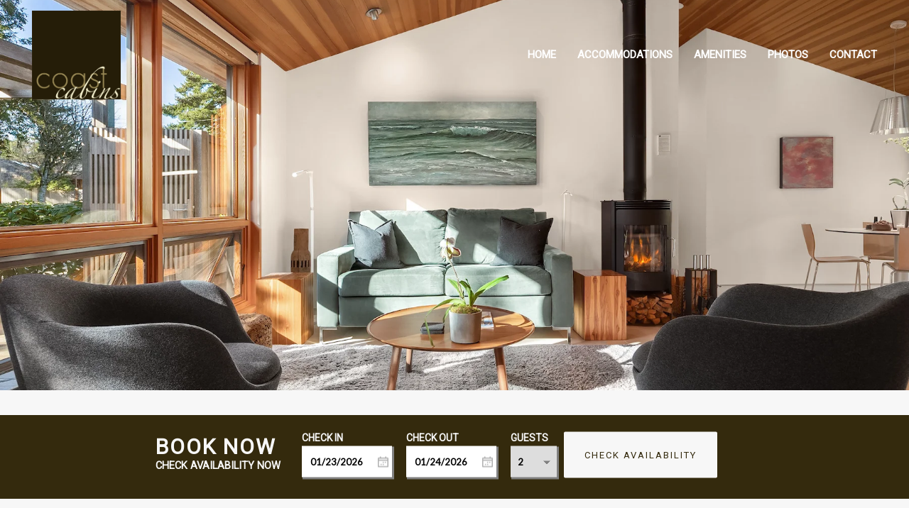

--- FILE ---
content_type: text/html
request_url: https://coastcabins.com/accommodations/modern-ranch.html
body_size: 6661
content:
<!DOCTYPE html><html lang="en" xml:lang="en"><head><title>Modern Ranch | Oregon Coast Hotel, Vacation Rental Homes</title><meta charset="utf-8"/><meta name="description" content="The Modern Ranch is a stunning, mid century inspired king suite with living room, full kitchen + dining, spa-tub and zen garden."><meta name="viewport" content="width=device-width, initial-scale=1"><meta property="og:type" content="website"><meta property="og:title" content="Modern Ranch | Oregon Coast Hotel, Vacation Rental Homes"><meta property="og:url" content="https://www.coastcabins.com/accommodations/modern-ranch.html"><meta property="og:description" content="The Modern Ranch is a stunning, mid century inspired king suite with living room, full kitchen + dining, spa-tub and zen garden."><meta name="robots" content="FOLLOW" /><link rel="stylesheet" href="/structure/903712355.css?dts=2025121808"><link rel="stylesheet" href="https://cdnjs.cloudflare.com/ajax/libs/font-awesome/4.7.0/css/font-awesome.css" integrity="sha512-5A8nwdMOWrSz20fDsjczgUidUBR8liPYU+WymTZP1lmY9G6Oc7HlZv156XqnsgNUzTyMefFTcsFH/tnJE/+xBg==" crossorigin="anonymous" referrerpolicy="no-referrer" /><link rel="stylesheet" href="/structure/combined.css?dts=2025121808" /><script src="/structure/combined.js?dts=2025121808"></script><link rel="icon" href="https://d3jaxa585ydydu.cloudfront.net/c8b67f02-3525-4b51-be46-c057b950226c.png" type="image/png"><script type="application/ld+json">{"@context": "http://schema.org","@type": "Hotel","name": "Coast Cabins","identifier": "21D3811C-DB22-4283-966F-F28A0DE2E103","address": {"@type": "PostalAddress","streetAddress": "635 Laneda Avenue, PO Box 88","addressLocality": "Manzanita","addressRegion": "Oregon","postalCode": "97130","addressCountry": "US"},"telephone": "503-368-7113","image": "https://d8qysm09iyvaz.cloudfront.net/subscribers/21D3811C-DB22-4283-966F-F28A0DE2E103/2/b739e985-119e-4229-a503-5c72f1c8fe48.png","url": "coastcabins.com"}</script><script data-code="CNHyoNY9xS" data-position="3" data-color="#053E67" data-size="small" data-type="1">var _userway_config = null;(function (currentScript) {let code = currentScript.getAttribute("data-code");let position = currentScript.getAttribute("data-position");let color = currentScript.getAttribute("data-color");let size = currentScript.getAttribute("data-size");let iconType = currentScript.getAttribute("data-type");_userway_config = {account: code, position: position,color: color,size: size,type: iconType};})(document.currentScript);</script><script src="https://cdn.userway.org/widget.js?dts=2025121808" defer></script><!-- Google Analytics 4 --><script async src="https://www.googletagmanager.com/gtag/js?id=G-889542V8VF"></script><script>window.dataLayer = window.dataLayer || [];function gtag() {dataLayer.push(arguments);}gtag('js', new Date());gtag('config', 'G-889542V8VF', {'linker': {'domains': ['coastcabins.com', 'resnexus.com']}});
  gtag('config', 'UA-108715630-1', {'linker': {'domains': ['coastcabins.com', 'resnexus.com']}});
  gtag('config', 'G-75VTJLPVB0', {'linker': {'domains': ['coastcabins.com', 'resnexus.com']}});</script><!-- End Google Analytics 4 --><!-- Facebook Pixel Code -->
<script>
  !function(f,b,e,v,n,t,s)
  {if(f.fbq)return;n=f.fbq=function(){n.callMethod?
  n.callMethod.apply(n,arguments):n.queue.push(arguments)};
  if(!f._fbq)f._fbq=n;n.push=n;n.loaded=!0;n.version='2.0';
  n.queue=[];t=b.createElement(e);t.async=!0;
  t.src=v;s=b.getElementsByTagName(e)[0];
  s.parentNode.insertBefore(t,s)}(window, document,'script',
  'https://connect.facebook.net/en_US/fbevents.js');
  fbq('init', '128834457875535');
  fbq('track', 'PageView');
</script>
<noscript><img height="1" width="1" style="display:none"
  src="https://www.facebook.com/tr?id=128834457875535&ev=PageView&noscript=1"
/></noscript>
<!-- End Facebook Pixel Code --><style>.allcontent { background-image: linear-gradient(rgba(255, 255, 255, 0), rgba(255, 255, 255, 0)), url(/images/Designer/1d0dd95b-bba5-49c7-82da-be127cfccadc.jpg);background-repeat: no-repeat;background-size: cover;background-position: center center; }  .Color1 { color: #f7f7f7 !important; } .Color2 { color: #342a0d !important; } .Color3 { color: #586f7c !important; } .Color4 { color: #6d5d52 !important; } .Color5 { color: #2f2f2f !important; } .Color10 { color: #000000 !important; } .Color11 { color: #ffffff !important; } .Color12 { color: #8fb1ef !important; } .Color13 { color: #8fb1ef !important; } .Color14 { color: #8fb1ef !important; } .Color15 { color: #8fb1ef !important; } .Color16 { color: #8fb1ef !important; } .Color17 { color: #8fb1ef !important; } .Color18 { color: #8fb1ef !important; } .Color6 { color: #FFFFFF !important; } .Color7 { color: #EEEFF4 !important; } .Color8 { color: #000000 !important; } .BackgroundColor1 { background-color: #f7f7f7 !important; } .BackgroundColor2 { background-color: #342a0d !important; } .BackgroundColor3 { background-color: #586f7c !important; } .BackgroundColor4 { background-color: #6d5d52 !important; } .BackgroundColor5 { background-color: #2f2f2f !important; } .BackgroundColor10 { background-color: #000000 !important; } .BackgroundColor11 { background-color: #ffffff !important; } .BackgroundColor12 { background-color: #8fb1ef !important; } .BackgroundColor13 { background-color: #8fb1ef !important; } .BackgroundColor14 { background-color: #8fb1ef !important; } .BackgroundColor15 { background-color: #8fb1ef !important; } .BackgroundColor16 { background-color: #8fb1ef !important; } .BackgroundColor17 { background-color: #8fb1ef !important; } .BackgroundColor18 { background-color: #8fb1ef !important; } .BackgroundColor6 { background-color: #FFFFFF !important; } .BackgroundColor7 { background-color: #EEEFF4 !important; } .BackgroundColor8 { background-color: #000000 !important; } .Backgroundtransparent {  background-color: #00000000 !important; }</style><link rel="canonical" href="https://www.coastcabins.com/accommodations/modern-ranch.html"></head><body class="desktop headerLarge footerLarge"><input id="webserver" type="hidden" value="https://resnexus.com/resnexus" /><input id="subscriber-unique-id" type="hidden" value="21D3811C-DB22-4283-966F-F28A0DE2E103" /><input id="system-domain" type="hidden" value="https://d8qysm09iyvaz.cloudfront.net/" /><input id="website-domain" type="hidden" value="/" /><input type="hidden" id="page-id" value="903712355" /><input type="hidden" id="todays-date-utc" value="" /><div class="header header4 headeroverlay">
    <div class="navbar">
        <div class="logo">
            <a href="/"><img src="https://d3jaxa585ydydu.cloudfront.net/33108bc6-f22c-45e7-9f2a-e18d76f6e2d3.jpg" alt="logo"/></a>
        </div>
        <div class="navbar">
            <div class="mobilemenu mobileOnly">
                <div class="mobileNavbarLogo">
                    <a href="/" class="mobileLogo"><img src="https://d3jaxa585ydydu.cloudfront.net/33108bc6-f22c-45e7-9f2a-e18d76f6e2d3.jpg" alt="logo"/></a>
                </div>
                <div class="icon">
                   <div class="menu-wrapper">
                        <div class="headerMenuBars">
                            <div class="bar"></div>
                            <div class="bar"></div>
                            <div class="bar"></div>
                        </div>
                        <div class="menuTitle"><h4>Menu</h4></div>
                    </div>
                </div>
            </div>
        </div>
        <div class="menu">
            <ul>
                <li><a href="/" class="menuItem"><span class="menuItemText">Home</span></a></li><li><a href="/accommodations/" class="menuItem"><span class="menuItemText">Accommodations</span></a></li><li class="headerSubmenuHeading"><div onclick="toggleSubMenu(event, $(this))"><a href="/amenities/" class="menuItem"><span class="menuItemText">Amenities</span></a><span class="fa fa-caret-right" aria-hidden="true"></span></div><ul><li><a href="/amenities/things-to-do.html" class="menuItem"><span class="menuItemText">Things to Do</span></a></li><li><a href="/amenities/art-gallery.html" class="menuItem"><span class="menuItemText">Art Gallery</span></a></li><li><a href="/amenities/gym.html" class="menuItem"><span class="menuItemText">Gym</span></a></li></ul></li><li><a href="/photos.html" class="menuItem"><span class="menuItemText">Photos</span></a></li><li class="headerSubmenuHeading"><div onclick="toggleSubMenu(event, $(this))"><a href="/contact/" class="menuItem"><span class="menuItemText">Contact</span></a><span class="fa fa-caret-right" aria-hidden="true"></span></div><ul><li><a href="/contact/About-Us.html" class="menuItem"><span class="menuItemText">About Us</span></a></li><li><a href="/contact/property-management.html" class="menuItem"><span class="menuItemText">Property Management</span></a></li><li><a href="/contact/press.html" class="menuItem"><span class="menuItemText">Press</span></a></li><li><a href="/contact/reviews.html" class="menuItem"><span class="menuItemText">Reviews</span></a></li></ul></li>
            </ul>
           
        </div>
        <div class="check-availability-btn"><a href=" https://resnexus.com/resnexus/reservations/book/21D3811C-DB22-4283-966F-F28A0DE2E103">Check Availability</a></div>
    </div>
</div><div class="allcontent"><div class="content-component c43491417 component layoutMiddle layoutCenter componentLinkAllowed custom-component" id="c43491417" title="Modern Ranch"><div class="contentInnerDiv"></div></div><div class="content-component c979896766 component layoutMiddle layoutCenter" id="c979896766"><div class="contentInnerDiv"><div class="spacer-component c668461148 component element" id="c668461148"></div></div></div><div class="content-component c1627665199 component BackgroundColor2 layoutMiddle layoutCenter" id="c1627665199"><div class="contentInnerDiv"><div class="booking-widget c1484098608 component element bookingLayout5" id="c1484098608"><input type="hidden" class="hiddenGuestsCanBookSameDay" value="True"><div class="booking-form"><div class="booking-label"><div class="booking-label-top Color1" style="font-family:'Roboto', sans-serif;"></div><div class="booking-label-bottom Color1" style="font-family:'Roboto', sans-serif;"></div></div><div class="booking-range booking-range-start"><div class="startdate-label-top Color1" style="font-family:'Roboto', sans-serif;"></div><input type="text" class="StartDate date-picker" title="Start Date" style="box-shadow: 2px 2px 0px 1px #808080;" /><div class="startdate-label-bottom Color1" style="font-family:'Roboto', sans-serif;"></div></div><a href="javascript:void(0)" class="start-date-icon" title="Start Date"></a><div class="booking-range booking-range-end"><div class="enddate-label-top Color1" style="font-family:'Roboto', sans-serif;"></div><input type="text" class="EndDate date-picker" title="End Date" style="box-shadow: 2px 2px 0px 1px #808080;" /><div class="enddate-label-bottom Color1" style="font-family:'Roboto', sans-serif;"></div></div><a href="javascript:void(0)" class="end-date-icon" title="End Date"></a><div class="num-guests-container"><div class="num-guests-label Color1" style="font-family:'Roboto', sans-serif;">Guests</div><select class="num-guests " title="Number of Guests"  style="box-shadow: 2px 2px 0px 1px #808080;"><option value='1' >1</option><option value='2' selected>2</option><option value='3' >3</option><option value='4' >4</option><option value='5' >5</option><option value='6' >6</option></select></div><div class="num-adults-container"><div class="num-adults-label Color1" style="font-family:'Roboto', sans-serif;">Adults</div><select class="num-adults" title="Number of Adults"><option value='1' >1</option><option value='2' selected>2</option><option value='3' >3</option><option value='4' >4</option><option value='5' >5</option><option value='6' >6</option></select></div><div class="num-children-container"><div class="num-children-label Color1" style="font-family:'Roboto', sans-serif;">Children</div><select class="num-children" title="Number of Children"><option value="0">0</option><option value="1">1</option><option value="2">2</option><option value="3">3</option><option value="4">4</option><option value="5">5</option></select></div><div class="num-pets-container"><div class="num-pets-label Color1" style="font-family:'Roboto', sans-serif;">Pets</div><select class="num-pets" title="Number of Pets"><option value="0">0</option><option value="1">1</option><option value="2">2</option></select></div><div class="site-type-container"><div class="site-type-label Color1" style="font-family:'Roboto', sans-serif;">Room Type</div><select class="site-type" title="Room Type"><option selected="selected" value="-1">View All</option><option value="1">All Accommodations</option><option value="2">Private Homes</option><option value="3">Coast Condos</option><option value="4">Coast Cabins</option></select></div><a href="https://resnexus.com/resnexus/reservations/book/21D3811C-DB22-4283-966F-F28A0DE2E103" class="booking-button BackgroundColor1 Color2" style="font-family:'Roboto', sans-serif;">Check Availability</a></div></div></div></div><div class="content-component c1295825591 component layoutMiddle layoutLeft custom-component" id="c1295825591"><div class="contentInnerDiv"><div class="text-component c886572179 component element isHeader translatable" id="c886572179" data-header-style="1" data-translsoutdated="-1" ><div class="textContainer"><div class="innerDiv"><h1 class=""><span class="Color3" style="font-size: 35px;">THE MODERN RANCH</span></h1></div></div></div><div class="divider-component c1384705759 component element dividerLayout1" id="c1384705759"><hr class="horizontalDivider" style="background-color:#342A0D" /></div><div class="text-component c171295737 component element translatable" id="c171295737" data-translsoutdated="-1" ><div class="textContainer"><div class="innerDiv"><span class="Color3" style="font-style: italic;">1 bedroom, 2 bath<br>800 sq ft<br>SLEEPS 2 ideally<br>day bed sofa for possible 3rd guest<br>CHECK IN 4pm<br>CHECK OUT 11am<br></span></div></div></div><div class="text-component c1086062153 component element translatable" id="c1086062153" data-translsoutdated="-1" ><div class="textContainer"><div class="innerDiv"><span style="text-align: left; display: block;">Wrap around mahogany decking showcases a zen courtyard with a century old sub alpine fir. A private space with beauty and tranquil comfort in every direction.<br><br><ul><li>A stunning, mid century inspired king suite with living room, full kitchen + dining, master bath and guest half bath.</li><li>Private outdoor hot-tub waits ready for your exclusive use. The spa sits open to the sky and is partially surrounded by cedar for privacy.</li><li>Radiant in-floor heat through-out.</li><li>Wrap-around Mahoganny decking and Douglas Fir privacy screening blends inside with outside in a unique garden setting.</li><li>The tiled master bath features a steam shower with three separate valves and unbeatable pressure. There are Malin+Goetz amenities, Coyuchi towels and spa robes, hair-dryer. Many special touches make every moment in this private retreat memorable.</li><li>Well equipped gourmet full kitchen has Miele appliances. There is a Nespresso coffee machine for espresso or coffee and a selection of teas. There are dishes and glassware for four.</li><li>There is a gas barbecue off the patio area.</li><li>The living room features a gorgeous Rais wood stove. Firewood is provided.</li><li>Two flat screen TVs with premium channel line-up, Blueray player, Bose® system with bluetooth &amp; complimentary Wifi.</li><li>Garment steamer.</li><li>Daily housekeeping.</li><li>In room safe.</li></ul><br><br>MCA 97-119<br></span></div></div></div></div></div><div class="content-component c772997530 component layoutMiddle layoutCenter" id="c772997530"><div class="contentInnerDiv"><div class="lightbox-gallery-widget c1470790888 component element" id="c1470790888" ><div class="imageContainer"><div class="wrapper"><a href="/images/Modern_Ranch_Cabin/3794262f-0448-4e42-81e8-107391bdefbe.webp" class="js-smartPhoto" data-caption="Modern Ranch" data-id="image0" data-group="lightBoxGallery1470790888"><img alt="Modern Ranch" src="/images/Modern_Ranch_Cabin/3794262f-0448-4e42-81e8-107391bdefbe.webp" /></a></div><div class="wrapper"><a href="/images/Modern_Ranch_Cabin/670931f1-db96-4dde-9160-b894c1d6afd6.webp" class="js-smartPhoto" data-caption="Modern Ranch" data-id="image1" data-group="lightBoxGallery1470790888"><img alt="Modern Ranch" src="/images/Modern_Ranch_Cabin/670931f1-db96-4dde-9160-b894c1d6afd6.webp" /></a></div><div class="wrapper"><a href="/images/Modern_Ranch_Cabin/499c6397-0cda-4300-9bb2-a9f7767e5576.webp" class="js-smartPhoto" data-caption="Modern Ranch" data-id="image2" data-group="lightBoxGallery1470790888"><img alt="Modern Ranch" src="/images/Modern_Ranch_Cabin/499c6397-0cda-4300-9bb2-a9f7767e5576.webp" /></a></div><div class="wrapper"><a href="/images/Modern_Ranch_Cabin/3b41de17-ed0e-43d3-a759-802ea3d3eb03.webp" class="js-smartPhoto" data-caption="Modern Ranch" data-id="image3" data-group="lightBoxGallery1470790888"><img alt="Modern Ranch" src="/images/Modern_Ranch_Cabin/3b41de17-ed0e-43d3-a759-802ea3d3eb03.webp" /></a></div><div class="wrapper"><a href="/images/Modern_Ranch_Cabin/eac7f354-50b4-4ca7-986a-f3a684675485.webp" class="js-smartPhoto" data-caption="Modern Ranch" data-id="image4" data-group="lightBoxGallery1470790888"><img alt="Modern Ranch" src="/images/Modern_Ranch_Cabin/eac7f354-50b4-4ca7-986a-f3a684675485.webp" /></a></div><div class="wrapper"><a href="/images/Modern_Ranch_Cabin/a9392e2f-a448-45c2-b9e2-e907f7922af1.webp" class="js-smartPhoto" data-caption="Modern Ranch" data-id="image5" data-group="lightBoxGallery1470790888"><img alt="Modern Ranch" src="/images/Modern_Ranch_Cabin/a9392e2f-a448-45c2-b9e2-e907f7922af1.webp" /></a></div><div class="wrapper"><a href="/images/Modern_Ranch_Cabin/4bc97768-8fb8-461a-ab39-c3b910de70b9.webp" class="js-smartPhoto" data-caption="Modern Ranch" data-id="image6" data-group="lightBoxGallery1470790888"><img alt="Modern Ranch" src="/images/Modern_Ranch_Cabin/4bc97768-8fb8-461a-ab39-c3b910de70b9.webp" /></a></div><div class="wrapper"><a href="/images/Modern_Ranch_Cabin/71638916-0d5c-4c04-b559-ef9b221f585a.webp" class="js-smartPhoto" data-caption="Modern Ranch" data-id="image7" data-group="lightBoxGallery1470790888"><img alt="Modern Ranch" src="/images/Modern_Ranch_Cabin/71638916-0d5c-4c04-b559-ef9b221f585a.webp" /></a></div><div class="wrapper"><a href="/images/Modern_Ranch_Cabin/b92e2da3-699b-4c21-a7ca-9ec8be964ae7.webp" class="js-smartPhoto" data-caption="Modern Ranch" data-id="image8" data-group="lightBoxGallery1470790888"><img alt="Modern Ranch" src="/images/Modern_Ranch_Cabin/b92e2da3-699b-4c21-a7ca-9ec8be964ae7.webp" /></a></div><div class="wrapper"><a href="/images/Modern_Ranch_Cabin/ea5c43d6-43ca-4eda-9489-26260c4b6cbd.webp" class="js-smartPhoto" data-caption="Modern Ranch" data-id="image9" data-group="lightBoxGallery1470790888"><img alt="Modern Ranch" src="/images/Modern_Ranch_Cabin/ea5c43d6-43ca-4eda-9489-26260c4b6cbd.webp" /></a></div><div class="wrapper"><a href="/images/Modern_Ranch_Cabin/44945ccb-766c-45d1-9752-65ca45465f88.webp" class="js-smartPhoto" data-caption="Modern Ranch" data-id="image10" data-group="lightBoxGallery1470790888"><img alt="Modern Ranch" src="/images/Modern_Ranch_Cabin/44945ccb-766c-45d1-9752-65ca45465f88.webp" /></a></div><div class="wrapper"><a href="/images/Modern_Ranch_Cabin/5f590aa9-0ceb-4882-8276-5142e73a9129.webp" class="js-smartPhoto" data-caption="Modern Ranch" data-id="image11" data-group="lightBoxGallery1470790888"><img alt="Modern Ranch" src="/images/Modern_Ranch_Cabin/5f590aa9-0ceb-4882-8276-5142e73a9129.webp" /></a></div><div class="wrapper"><a href="/images/Modern_Ranch_Cabin/c79fc9bf-bd81-4b84-9d25-d631f6ac8f7f.webp" class="js-smartPhoto" data-caption="Modern Ranch" data-id="image12" data-group="lightBoxGallery1470790888"><img alt="Modern Ranch" src="/images/Modern_Ranch_Cabin/c79fc9bf-bd81-4b84-9d25-d631f6ac8f7f.webp" /></a></div><div class="wrapper"><a href="/images/Modern_Ranch_Cabin/9176f56b-c68b-40b2-a307-aea13f595d32.webp" class="js-smartPhoto" data-caption="Modern Ranch" data-id="image13" data-group="lightBoxGallery1470790888"><img alt="Modern Ranch" src="/images/Modern_Ranch_Cabin/9176f56b-c68b-40b2-a307-aea13f595d32.webp" /></a></div><div class="wrapper"><a href="/images/Modern_Ranch_Cabin/5e163254-511a-48fe-8c04-e1a67f2998d0.webp" class="js-smartPhoto" data-caption="Modern Ranch" data-id="image14" data-group="lightBoxGallery1470790888"><img alt="Modern Ranch" src="/images/Modern_Ranch_Cabin/5e163254-511a-48fe-8c04-e1a67f2998d0.webp" /></a></div><div class="wrapper"><a href="/images/Modern_Ranch_Cabin/399683c4-db0d-4563-a8f8-fa05aae809da.webp" class="js-smartPhoto" data-caption="Modern Ranch" data-id="image15" data-group="lightBoxGallery1470790888"><img alt="Modern Ranch" src="/images/Modern_Ranch_Cabin/399683c4-db0d-4563-a8f8-fa05aae809da.webp" /></a></div><div class="wrapper"><a href="/images/Modern_Ranch_Cabin/ad31a060-b842-4355-9010-4c8fe14d3dee.webp" class="js-smartPhoto" data-caption="Modern Ranch" data-id="image16" data-group="lightBoxGallery1470790888"><img alt="Modern Ranch" src="/images/Modern_Ranch_Cabin/ad31a060-b842-4355-9010-4c8fe14d3dee.webp" /></a></div><div class="wrapper"><a href="/images/Modern_Ranch_Cabin/dc3fa1d6-e4ea-4e78-8dc4-df6e494873ff.webp" class="js-smartPhoto" data-caption="Modern Ranch" data-id="image17" data-group="lightBoxGallery1470790888"><img alt="Modern Ranch" src="/images/Modern_Ranch_Cabin/dc3fa1d6-e4ea-4e78-8dc4-df6e494873ff.webp" /></a></div><div class="wrapper"><a href="/images/Modern_Ranch_Cabin/912db2a2-87e8-49d8-8074-b71cef1e54fb.webp" class="js-smartPhoto" data-caption="Modern Ranch" data-id="image18" data-group="lightBoxGallery1470790888"><img alt="Modern Ranch" src="/images/Modern_Ranch_Cabin/912db2a2-87e8-49d8-8074-b71cef1e54fb.webp" /></a></div><div class="wrapper"><a href="/images/Modern_Ranch_Cabin/676a0f25-2448-4623-b24d-376e4404db74.webp" class="js-smartPhoto" data-caption="Modern Ranch" data-id="image19" data-group="lightBoxGallery1470790888"><img alt="Modern Ranch" src="/images/Modern_Ranch_Cabin/676a0f25-2448-4623-b24d-376e4404db74.webp" /></a></div><div class="wrapper"><a href="/images/Modern_Ranch_Cabin/f3efa858-ce85-4f89-b23c-00db818c2211.webp" class="js-smartPhoto" data-caption="Modern Ranch" data-id="image20" data-group="lightBoxGallery1470790888"><img alt="Modern Ranch" src="/images/Modern_Ranch_Cabin/f3efa858-ce85-4f89-b23c-00db818c2211.webp" /></a></div><div class="wrapper"><a href="/images/Modern_Ranch_Cabin/2f461bb8-f502-46b3-9be4-7cb5842a57f5.webp" class="js-smartPhoto" data-caption="Modern Ranch" data-id="image21" data-group="lightBoxGallery1470790888"><img alt="Modern Ranch" src="/images/Modern_Ranch_Cabin/2f461bb8-f502-46b3-9be4-7cb5842a57f5.webp" /></a></div><div class="wrapper"><a href="/images/Modern_Ranch_Cabin/d8dace27-ed85-4979-9a84-8e73395f17b6.webp" class="js-smartPhoto" data-caption="Modern Ranch" data-id="image22" data-group="lightBoxGallery1470790888"><img alt="Modern Ranch" src="/images/Modern_Ranch_Cabin/d8dace27-ed85-4979-9a84-8e73395f17b6.webp" /></a></div><div class="wrapper"><a href="/images/Modern_Ranch_Cabin/efef3753-ab4b-4f2a-be28-329c760ecd99.webp" class="js-smartPhoto" data-caption="Modern Ranch" data-id="image23" data-group="lightBoxGallery1470790888"><img alt="Modern Ranch" src="/images/Modern_Ranch_Cabin/efef3753-ab4b-4f2a-be28-329c760ecd99.webp" /></a></div><div class="wrapper"><a href="/images/Modern_Ranch_Cabin/46d90164-0280-441b-ad76-6e379f120628.webp" class="js-smartPhoto" data-caption="Modern Ranch" data-id="image24" data-group="lightBoxGallery1470790888"><img alt="Modern Ranch" src="/images/Modern_Ranch_Cabin/46d90164-0280-441b-ad76-6e379f120628.webp" /></a></div></div></div><script>$(document).ready(function(){ new SmartPhoto('#c1470790888 .js-smartPhoto'); }); </script></div></div><div class="content-component c692829232 component layoutMiddle layoutCenter custom-component" id="c692829232"><div class="contentInnerDiv"><div class="custom-button-component c759116220 component element translatable" id="c759116220" title="VIEW POLICIES"data-translsoutdated="-1"><a href="/Accommodations/Policies.html" target="_self" class="BackgroundColor2 ">VIEW POLICIES</a></div></div></div><div class="slidePanelWrapperMaster"></div></div><div class="footer footer3">
	<div class="actionbar"><div class="brandingbar">
			<span class="copyrightinfo">&copy; 2025. All Rights Reserved. Coast Cabins. ™</span>
			<span class="websitedesign"> Website Design &amp; </span>
                        <span>Hotel Reservation Software by <a href="https://resnexus.com/solutions/HotelSoftware/">ResNexus</a></span>
                        <span class="legallinks">
                               <a href="/PrivacyPolicy.html">Privacy Policy</a>
                               <a href="/TermsofUse.html">Terms of Use</a>
                               <a href="/ADA.html">ADA</a>
                        </span>
		</div>
	</div>
</div><link href="https://fonts.googleapis.com/css?family=Abril+Fatface%7CAlegreya%7CAlice%7CAmatic+SC%7CAndika%7CArimo%7CAsap%7CAverage%7CBitter:400,700%7CBree+Serif%7CCabin%7CCantarell%7CCantata+One%7CCardo%7CCinzel%7CClicker+Script%7CCrimson+Text%7CDancing+Script%7CDidact+Gothic%7CDomine%7CDroid+Sans%7CEB+Garamond%7CFanwood+Text%7CFauna+One%7CFjalla+One%7CFlamenco%7CGentium+Book+Basic%7CGudea%7CHind%7CImprima%7CIstok+Web%7CJosefin+Sans%7CJosefin+Slab%7CJudson%7CKreon%7CLato:100,400%7CLedger%7CLibre+Baskerville:300,300i,400,400i,700,700i%7CLobster%7CLora:400,400i,700,700i%7CLustria%7CMerriweather%7CMontserrat:100,300,400,700,900%7CNeuton%7CNixie+One%7CNunito%7COld+Standard+TT%7COpen+Sans:300,400,700%7COswald%7CPT+Sans%7CPT+Serif%7CPacifico%7CPatua+One%7CPoppins:100,300,400,700,900%7CQuattrocento%7CQuattrocento+Sans%7CQuestrial%7CQuicksand%7CRaleway%7CRoboto%7CRoboto+Slab%7CRoboto+Condensed%7CSacramento%7CShadows+Into+Light%7CSource+Sans+Pro%7CUbuntu%7CWalter+Turncoat%7CYellowtail%7CYeseva+One%7CSatisfy%7CNanum+Myeongjo%7CCourgette%7CBentham%7CCormorant+Garamond%7CPermanent+Marker%7CVollkorn%7CGreat+Vibes%7CParisienne%7CPrata%7CBerkshire+Swash%7CRye%7CZilla+Slab+Highlight%7CPirata+One%7CSpecial+Elite" rel="stylesheet"></body></html>

--- FILE ---
content_type: text/css
request_url: https://coastcabins.com/structure/903712355.css?dts=2025121808
body_size: 644
content:
.content-component.c43491417{min-height:550px;background-image:linear-gradient(rgba(47,47,47,0),rgba(47,47,47,0)),url(/images/Modern_Ranch_Cabin/3794262f-0448-4e42-81e8-107391bdefbe.webp);background-repeat:no-repeat;background-size:cover;background-position:center center}.content-component.c43491417 .contentInnerDiv{padding-top:5%;padding-right:10%;padding-bottom:5%;padding-left:10%;background-image:}.content-component.c979896766{min-height:35px;background-image:}.content-component.c979896766 .contentInnerDiv{padding-top:0%;padding-right:0%;padding-bottom:0%;padding-left:0%;background-image:}.spacer-component.c668461148{background-image:;padding-top:1%;padding-bottom:1%}.content-component.c1627665199{min-height:118px;background-color:#342a0d}.content-component.c1627665199 .contentInnerDiv{padding-right:0%;padding-left:0%;background-image:}.content-component.c1295825591{min-height:20px;background-image:linear-gradient(rgba(255,255,255,0),rgba(255,255,255,0))}.content-component.c1295825591 .contentInnerDiv{padding-top:2%;padding-right:10%;padding-bottom:3%;padding-left:10%;background-image:}.text-component#c886572179{background-image:;white-space:pre-line}.divider-component.c1384705759{background-image:;padding-top:1%;padding-right:77%;padding-bottom:1%;padding-left:0%}.text-component#c171295737{background-image:;margin-top:0;margin-bottom:0;white-space:pre-line}.text-component#c1086062153{background-image:;margin-top:0;margin-bottom:0;white-space:pre-line}.content-component.c772997530{background-image:linear-gradient(rgba(255,255,255,0),rgba(255,255,255,0))}.content-component.c772997530 .contentInnerDiv{padding-top:0%;padding-right:0%;padding-left:0%;background-image:}.lightbox-gallery-widget.c1470790888 .imageContainer{grid-gap:20px;grid-template-columns:repeat(3,1fr);grid-auto-rows:285px}.content-component.c692829232{min-height:20px;background-image:linear-gradient(rgba(255,255,255,0),rgba(255,255,255,0))}.content-component.c692829232 .contentInnerDiv{padding-top:1%;padding-right:10%;padding-bottom:3%;padding-left:10%;background-image:}.custom-button-component#c759116220{background-image:;padding-top:0%}.custom-button-component#c759116220>a,.custom-button-component#c759116220>a:visited,.custom-button-component.c759116220>a,.custom-button-component.c759116220>a:visited{border-radius:3px;border:0;color:#fff;cursor:pointer;display:inline-block;font-family:montserrat;font-weight:400;font-size:12px;letter-spacing:0;padding-left:15px;padding-right:15px;padding-top:15px;padding-bottom:15px;width:20%;text-align:center;text-decoration:none;box-sizing:border-box}